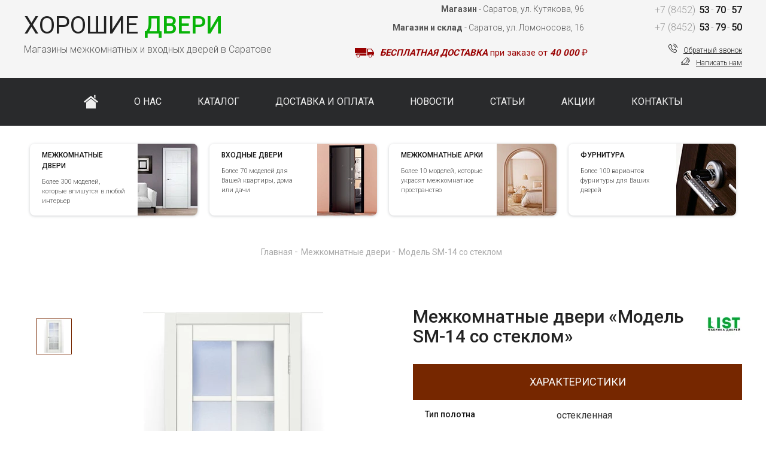

--- FILE ---
content_type: text/html; charset=utf-8
request_url: https://64doors.ru/doors/fabrika-dverei-list-model-sm-14-so-steklom/
body_size: 6999
content:

<!doctype html>
<html lang="ru-RU" prefix="og: http://ogp.me/ns#">
<head>

    <meta charset="utf-8">
    
    <title>Межкомнатные двери &laquo;Модель SM-14 со стеклом&raquo; (Фабрика Дверей  &quot; ЛИСТ &quot;), купить в Саратове</title>
    
    <meta property="og:locale" content="ru_RU">
    <meta property="og:title" content="Межкомнатные двери &laquo;Модель SM-14 со стеклом&raquo; (Фабрика Дверей  &quot; ЛИСТ &quot;), купить в Саратове" />
    <meta property="og:site_name" content="Хорошие Двери">
    <meta property="og:type" content="website" />
    <meta property="og:url" content="https://64doors.ru" />
    <meta property="og:image" content="http://64doors.ru/img/64doors-og.jpg" />
    <meta property="og:description" content="Купить межкомнатные двери &laquo;Модель SM-14 со стеклом&raquo; компании &laquo;Фабрика Дверей  &quot; ЛИСТ &quot;&raquo; в Саратове. Описание, фото, цены, характеристики."/>

    <meta name="description" content="Купить межкомнатные двери &laquo;Модель SM-14 со стеклом&raquo; компании &laquo;Фабрика Дверей  &quot; ЛИСТ &quot;&raquo; в Саратове. Описание, фото, цены, характеристики." />
    <meta name="keywords" content="" />
    <meta name="robots" content="all" />
    <meta name="revisit-after" content="1 days" />
    <link rel="apple-touch-icon" sizes="57x57" href="/apple-icon-57x57.png">
    <link rel="apple-touch-icon" sizes="60x60" href="/apple-icon-60x60.png">
    <link rel="apple-touch-icon" sizes="72x72" href="/apple-icon-72x72.png">
    <link rel="apple-touch-icon" sizes="76x76" href="/apple-icon-76x76.png">
    <link rel="apple-touch-icon" sizes="114x114" href="/apple-icon-114x114.png">
    <link rel="apple-touch-icon" sizes="120x120" href="/apple-icon-120x120.png">
    <link rel="apple-touch-icon" sizes="144x144" href="/apple-icon-144x144.png">
    <link rel="apple-touch-icon" sizes="152x152" href="/apple-icon-152x152.png">
    <link rel="apple-touch-icon" sizes="180x180" href="/apple-icon-180x180.png">
    <link rel="icon" type="image/png" sizes="192x192"  href="/android-icon-192x192.png">
    <link rel="icon" type="image/png" sizes="32x32" href="/favicon-32x32.png">
    <link rel="icon" type="image/png" sizes="96x96" href="/favicon-96x96.png">
    <link rel="icon" type="image/png" sizes="16x16" href="/favicon-16x16.png">
    <link rel="manifest" href="/manifest.json">
    <meta name="msapplication-TileColor" content="#ffffff">
    <meta name="msapplication-TileImage" content="/ms-icon-144x144.png">
    <meta name="theme-color" content="#ffffff">

    <meta name="viewport" content="width=device-width, initial-scale=1, minimum-scale=1">
    
    <meta name="yandex-verification" content="17cb0af483116e70" />
    
    <link rel="canonical" href="//64doors.ru/doors/fabrika-dverei-list-model-sm-14-so-steklom/" />
    <link rel="stylesheet" type="text/css" href="/css/framework.css" />
    <link rel="stylesheet" type="text/css" href="/css/main.css?v=5" />
</head>
<body id="top">
    <header>
        <div class="content">
            <div class="container">
                <div class="header__logo">
                    <a class="header__logo__link" href="/" title="Хорошие двери - магазины межкомнатных и входных дверей"><span>Хорошие</span> Двери</a>
                    <p>Магазины межкомнатных и входных дверей в Саратове</p>
                </div>
                <div class="header__phone">
                    <div class="header__phone__block">
                        <p><a href="tel:+78452537057" title="Позвонить в магазин на Кутякова 96"><span>+7 (8452)</span> 53<span>-</span>70<span>-</span>57</a></p>
                        <p><a href="tel:+78452537950" title="Позвонить на склад межкомнатных дверей"><span>+7 (8452)</span> 53<span>-</span>79<span>-</span>50</a></p>
                    </div>
                    <div class="container">
                        <div class="container header__phone__feedback">
                            <div class="bright">
                                <a data-fancybox data-type="ajax" title="Заказать обратный звонок" href="/callback/">Обратный звонок</a>
                            </div>
                            <img class="bright hmar10" src="/icon/doors-phone.svg" width="15" height="15" alt="Обратный звонок" />
                        </div>
                        <div class="container header__phone__feedback">
                            <div class="bright">
                                <a href="/contact/#request" title="Написать нам">Написать нам</a>
                            </div>
                            <img class="bright hmar10" src="/icon/doors-mail.svg" width="15" height="15" alt="Написать нам" />
                        </div>
                    </div>
                </div>
                <div class="header__worktime">
                    <div class="container">
                        <div class="header__address__block">
                            <b>Магазин</b> - Саратов, ул. Кутякова, 96
                            <div class="hide tcenter">
                                <p><a data-fancybox data-type="ajax" title="Магазин «Хорошие двери» на карте" href="/shop/1/">Показать на карте</a></p>
                                <div class="container vpad10">
                                <p><b>Режим работы</b></p>
                                <p><b>Пн-Пт</b>: 10:00-19:00</p>
                                <p><b>Сб</b>: 10:00-18:00</p>
                                <p><b>Вс</b>: 11:00-16:00</p>
                                </div>
                                <div class='container open_hour_status close'>Сейчас Закрыто</div>
                            </div>
                        </div>
                    </div>
                    <div class="container">
                        <div class="header__address__block">
                            <b>Магазин и склад</b> - Саратов, ул. Ломоносова, 16
                            <div class="hide tcenter">
                                <p><a data-fancybox data-type="ajax" title="Магазин и склад на карте" href="/shop/2/">Показать на карте</a></p>
                                <div class="container vpad10">
                                <p><b>Режим работы</b></p>
                                <p><b>Пн-Пт</b>: 9:00-18:00</p>
                                <p><b>Сб</b>: 10:00-18:00</p>
                                <p><b>Вс</b>: 10:00-16:00</p>
                                </div>
                                <div class='container open_hour_status close'>Сейчас Закрыто</div>
                            </div>
                        </div>
                    </div>
                    <div class="container freeship">
                        <img class="bleft" src="/icon/doors-delivery.svg" width="32" height="32" alt="Бесплатная доставка дверей" />
                        <div class="bleft hmar10">
                            <strong>Бесплатная доставка</strong> при заказе от <strong>40 000</strong> ₽
                        </div>
                    </div>
                </div>
            </div>
        </div>
        <div class="container header__nav">
            <div class="content container flex-container centered">
                <a href="/" title="Главная">
                    <img src="/icon/home.svg" alt="Домой"/>
                </a>
                <a href="/about/" title="О компании">О нас</a>
                <a href="/catalog/" title="Наш каталог">Каталог</a>
                <a href="/payment/" title="Доставка и оплата">Доставка и оплата</a>
                <a href="/blog/" title="Наши новости">Новости</a>
                <a href="/article/" title="Наши статьи">Статьи</a>
                <a href="/stock/" title="Наши акции">Акции</a>
                <a href="/contact/" title="Наши контакты">Контакты</a>
            </div>
        </div>
    </header>
    <main>
        <div class="container">
            <div class="content">
                <div class="container vpad20 flex-container centered">
    <div class="cat__button__block">
        <a class="container" href="/doors/" title="Каталог межкомнатных дверей">
            <div class="text">
                <p class="name">Межкомнатные двери</p>
                <p class="about">Более 300 моделей, которые впишутся в любой интерьер</p>
            </div>
            <div class="image">
                <picture>
                    <source srcset="/img/btn-doors.webp" type="image/webp">
                    <source srcset="/img/btn-doors.jpg" type="image/jpg">
                    <img src="/img/btn-doors.jpg" width="100" height="120" alt="Межкомнатные двери" loading="lazy">
                </picture>
            </div>
        </a>
    </div>
    <div class="cat__button__block">
        <a class="container" href="/outdoor/" title="Каталог входных дверей">
            <div class="text">
                <p class="name">Входные двери</p>
                <p class="about">Более 70 моделей для Вашей квартиры, дома или дачи</p>
            </div>
            <div class="image">
                <picture>
                    <source srcset="/img/btn-outdoors.webp" type="image/webp">
                    <source srcset="/img/btn-outdoors.jpg" type="image/jpg">
                    <img src="/img/btn-outdoors.jpg" width="100" height="120" alt="Входные двери" loading="lazy">
                </picture>
            </div>
        </a>
    </div>
    <div class="cat__button__block">
        <a class="container" href="/arks/" title="Каталог межкомнатных арок">
            <div class="text">
                <p class="name">Межкомнатные арки</p>
                <p class="about">Более 10 моделей, которые украсят межкомнатное пространство</p>
            </div>
            <div class="image">
                <picture>
                    <source srcset="/img/btn-arks.webp" type="image/webp">
                    <source srcset="/img/btn-arks.jpg" type="image/jpg">
                    <img src="/img/btn-arks.jpg" width="100" height="120" alt="Межкомнатные арки" loading="lazy">
                </picture>
            </div>
        </a>
    </div>
    <div class="cat__button__block">
        <a class="container" href="/accessories/" title="Каталог фурнитуры для межкомнатных дверей">
            <div class="text">
                <p class="name">Фурнитура</p>
                <p class="about">Более 100 вариантов фурнитуры для Ваших дверей</p>
            </div>
            <div class="image">
                <picture>
                    <source srcset="/img/btn-furnitures.webp" type="image/webp">
                    <source srcset="/img/btn-furnitures.jpg" type="image/jpg">
                    <img src="/img/btn-furnitures.jpg" width="100" height="120" alt="Фурнитура для межкомнатных дверей" loading="lazy">
                </picture>
            </div>
        </a>
    </div>
</div>

            </div>
        </div>
    
<div class="container crumbs">
    <ol class="container flex-container centered" itemscope itemtype="http://schema.org/BreadcrumbList">
        <li itemprop="itemListElement" itemscope itemtype="http://schema.org/ListItem">
            <a href="/" title="Купить межкомнатные и входные двери в Саратове" itemprop="item">
                <span itemprop="name">Главная</span>
            </a> - 
            <meta itemprop="position" content="1" />
        </li>
        
        <li itemprop="itemListElement" itemscope itemtype="http://schema.org/ListItem">
            <a href="/doors/" title="Каталог межкомнатных дверей в Саратове" itemprop="item">
                <span itemprop="name">Межкомнатные двери</span>
            </a> -
            <meta itemprop="position" content="2" />
        </li>
        
        <li itemprop="itemListElement" itemscope itemtype="http://schema.org/ListItem">
            <a href="/doors/fabrika-dverei-list-model-sm-14-so-steklom/" title="Купить межкомнатные двери &laquo;Модель SM-14 со стеклом&raquo; фабрики &laquo;Фабрика Дверей  " ЛИСТ "&raquo; в Саратове" itemprop="item">
                <span itemprop="name">Модель SM-14 со стеклом</span>
            </a>
            <meta itemprop="position" content="3" />
        </li>
        
    </ol>
</div>
<div class="container vpad50">
    <div class="content">
        <div class="item__block">
            <div class="container">
                <div class="image container">
                    <div class="container vpad20">
                        <div class="item__image__set">
                            <div class="mini active" data="https://64doors.ru/cache/59/f0/59f024796783918bbae0f4600227b508.jpg" data-webp="https://64doors.ru/cache/cd/7a/cd7a544bf0b57eb212c36261558285ca.webp" title="Увеличить картинку">
                                <picture>
                                    <source srcset="https://64doors.ru/cache/50/97/50977e908b9151f4eb56bcb76f63c25e.webp" type="image/webp">
                                    <source srcset="https://64doors.ru/cache/1b/a2/1ba2e95db19281b9d46be06f9409863e.jpg" type="image/jpg">
                                    <img src="https://64doors.ru/cache/1b/a2/1ba2e95db19281b9d46be06f9409863e.jpg" width="60" height="60" alt="Межкомнатные двери &laquo;Модель SM-14 со стеклом&raquo;" loading="lazy">
                                </picture>
                            </div>
                            
                        </div>
                        <div class="item__main__image">
                            <picture>
                                <source id="webp" srcset="https://64doors.ru/cache/cd/7a/cd7a544bf0b57eb212c36261558285ca.webp" type="image/webp">
                                <source id="jpg" srcset="https://64doors.ru/cache/59/f0/59f024796783918bbae0f4600227b508.jpg" type="image/jpg">
                                <img src="https://64doors.ru/cache/59/f0/59f024796783918bbae0f4600227b508.jpg" width="500" height="500" alt="Межкомнатные двери &laquo;Модель SM-14 со стеклом&raquo;" loading="lazy">
                            </picture>
                        </div>
                    </div>
                    
                </div>
                <div class="about">
                    
                    <div class="container vpad10">
                        <div class="brand">
                            <a href="/brand/fabrika-dverei-list/" title="Купить продукцию компании &laquo;Фабрика Дверей  &quot; ЛИСТ &quot;&raquo; в Саратове">
                                <picture>
                                    <source id="webp" srcset="https://64doors.ru/cache/88/27/8827703afc7a6e160028f1577da17347.webp" type="image/webp">
                                    <source id="jpg" srcset="https://64doors.ru/cache/87/a4/87a4fcb9549ca888dca665d8f7a65b7f.jpg" type="image/jpg">
                                    <img src="https://64doors.ru/cache/87/a4/87a4fcb9549ca888dca665d8f7a65b7f.jpg" width="60" height="60" alt="Фабрика &laquo;Фабрика Дверей  &quot; ЛИСТ &quot;&raquo;" loading="lazy">
                                </picture>
                            </a>
                        </div>
                        <div class="col-auto">
                            <h1>Межкомнатные двери &laquo;Модель SM-14 со стеклом&raquo;</h1>
                        </div>
                    </div>
                    <div class="specs">
                        <div class="title">Характеристики</div>
                        
<div class="spec">
    <div class="name">Тип полотна</div>
    <div class="value">
    
        остекленная
    
    </div>
</div>


<div class="spec">
    <div class="name">Цвет</div>
    <div class="value">
    
        белый
    
    </div>
</div>


<div class="spec">
    <div class="name">Толщина полотна</div>
    <div class="value">
    
        38 мм
    
    </div>
</div>



<div class="spec">
    <div class="name">Массив</div>
    <div class="value">
    
        сосна
    
    </div>
</div>


<div class="spec">
    <div class="name">Заполнение</div>
    <div class="value">
    
        мдф
    
    </div>
</div>


<div class="spec">
    <div class="name">Материал</div>
    <div class="value">
    
        стекло
    
    </div>
</div>


<div class="spec">
    <div class="name">Покрытие</div>
    <div class="value">
    
        эко-шпон, 
    
        пвх-пленка, 
    
        эмаль
    
    </div>
</div>


<div class="spec">
    <div class="name">Погонаж</div>
    <div class="value">
    
        телескопический, 
    
        классический
    
    </div>
</div>


<div class="spec">
    <div class="name">Конструкция</div>
    <div class="value">
    
        царговая, 
    
        филенчатая
    
    </div>
</div>




<div class="spec">
    <div class="name">Гарантия</div>
    <div class="value">
        2 года
    </div>
</div>


<div class="spec">
    <div class="name">Производство</div>
    <div class="value">
        От 7 рабочих дней
    </div>
</div>


                        
                    </div>
                    <div class="container vpad20">
                        <div class="container work-container">
    <div class="work-btn">
        <a data-fancybox="zamer" data-src="#zamer" href="javascript:;" title="Услуга замера">
            <img src="/icon/zamer.svg" alt="Замер">
            <p>Замер</p>
        </a>
    </div>
    <div class="work-btn">
        <a data-fancybox="delivery" data-src="#delivery" href="javascript:;" title="Услуга доставки">
            <img src="/icon/delivery.svg" alt="Доставка">
            <p>Доставка</p>
        </a>
    </div>
    <div class="work-btn">
        <a data-fancybox="wallet" data-src="#wallet" href="javascript:;" title="Оплата">
            <img src="/icon/wallet.svg" alt="Оплата заказа">
            <p>Оплата</p>
        </a>
    </div>
    <div class="work-btn">
        <a data-fancybox="door" data-src="#door" href="javascript:;" title="Установка">
            <img src="/icon/door.svg" alt="Установка дверей">
            <p>Установка</p>
        </a>
    </div>
    <div class="work-btn">
        <a data-fancybox="guarantee" data-src="#guarantee" href="javascript:;" title="Гарантии">
            <img src="/icon/guarantee.svg" alt="Наши гарантии">
            <p>Гарантии</p>
        </a>
    </div>
</div>
<div id="zamer" class="work-block">
    <h3>Замер</h3>
    <p>Услуга замера бесплатна при заказе дверей в наших магазинах.</p> 
    <p>Стоимость замера двери 500р по Саратову.</p>
    <p>Стоимость по Энгельсу и Саратовской области оговаривается отдельно.</p>
</div>
<div id="delivery" class="work-block">
    <h3>Доставка</h3>
    <p>Доставка по согласованию дня и времени после 100% оплаты заказа.</p> 
    <p>Стоимость доставки по Саратову — 600 рублей.</p> 
    <p>Доставка выполняется до двери подъезда. Подъем оплачивается отдельно.</p>
</div>
<div id="wallet" class="work-block">
    <h3>Оплата</h3>
    <p>Оплатить заказ можно следующими способами:</p>

    <p>1. Картой или наличными в магазине<br>
    2. Безналичным расчётом для ЮЛ<br>
    3. В кредит (оформление в магазине)<br>
    4. В рассрочку (оформление в магазине)<br>
    5. Наличными курьеру при получении (при доплате заказа)</p>

</div>
<div id="door" class="work-block">
    <h3>Установка</h3>
    <p>Стоимость услуги установки дверей согласно прайсу наших партнеров:<br>
    От 2200 рублей до 2700 рублей (установка с добором)</p>

</div>
<div id="guarantee" class="work-block">
    <h3>Гарантии</h3>
    <p>Предоставляем гарантию на межкомнатные двери сроком от 1 до 3 лет (зависит от производителя), которая распространяется на заводские дефекты продукции.</p>
    <p>Гарантия на монтаж от наших партнеров АмаякГрупп — 5 лет.</p>
    <p>Гарантия на фурнитуру согласно гарантии производителя.</p>

</div>
                    </div>
                    
                    <div class="price">
                        <span>Цена от</span> 12 470 &#8381; <span>/ комплект</span>
                        <p>цены, размещенные на сайте, не являются публичной офертой</p>
                    </div>
                    
                </div>
            </div>
            <div id="want" class="container vpad20">
                <div class="container item-form">
    <div class="container vpad20">
        <h2>Хотите заказать межкомнатные двери?</h2>
        <p class="about-form">Хотите такую себе домой? А может у Вас возникли вопросы? Напишите нам.</p>
    </div>
    <form class="ajax__form contact_form" id="request" method="POST" action="">
        <input type='hidden' name='csrfmiddlewaretoken' value='wthq1uokhptY6B0cjAEd8JzfrSYjvoyE1mYlNtTfGKEakWQduqpgKKEBIj0INkri' />
        <input type="hidden" name="item" value="570">
        <div class="container">
            <div class="col-13">
                <div class="container vpad10">
                    <input id="id_name" name="name" required="" placeholder="Как Вас зовут?" type="text">
                </div>
                <div class="container vpad10">
                    <input class="phone-callback" id="id_phone" name="phone" placeholder="Ваш номер телефона" type="text" required="">
                </div>
                <div class="container vpad10">
                    <button>Отправить</button>
                </div>
            </div>
            <div class="col-auto hpad50">
                <div class="container vpad10">
                    <textarea id="id_about" name="about" placeholder="Уточнение или вопрос" required=""></textarea>
                </div>
            </div>
        </div>
        <div class="container">
            <p>Нажимая кнопку <b>отправить</b> Вы соглашаетесь с <a href="/policy.pdf" target="_blank" title="Политика конфиденциальности">политикой конфиденциальности</a></p>
        </div>
    </form>
</div>
            </div>
        </div>
        <div class="container vpad40">
            <h3>Еще межкомнатные двери компании <a href="/brand/fabrika-dverei-list/" title="Купить межкомнатные двери компании &laquo;Фабрика Дверей  &quot; ЛИСТ &quot;&raquo; в Саратове">Фабрика Дверей  &quot; ЛИСТ &quot;</a></h3>
<div class="container flex-container product__block centered vpad30">
    
    
<div class="row4 pad10">
    <div class="container product__item">
        <a class="image_link" href="/doors/fabrika-dverei-list-sky-pariashchaia-filionka/" title="Купить межкомнатные двери &laquo;SKY - парящая филёнка&raquo; фабрики &laquo;Фабрика Дверей  &quot; ЛИСТ &quot;&raquo; в Саратове">
            <div class="image">
                <picture>
                    <source srcset="https://64doors.ru/cache/06/e9/06e9903db9112dfad060c8d5cb82de6c.webp" type="image/webp">
                    <source srcset="https://64doors.ru/cache/a9/c0/a9c0fa142e62e7ee29b208a86efc0213.jpg" type="image/jpg">
                    <img src="https://64doors.ru/cache/a9/c0/a9c0fa142e62e7ee29b208a86efc0213.jpg" width="300" height="300" alt="Межкомнатные двери &laquo;SKY - парящая филёнка&raquo; в Саратове" loading="lazy">
                </picture>
            </div>
            <div class="name">
                SKY - парящая филёнка
            </div>
        </a>
        <div class="brand vpad10 tcenter">
            <a href="/brand/fabrika-dverei-list/" title="Купить межкомнатные двери фабрики &laquo;Фабрика Дверей  &quot; ЛИСТ &quot;&raquo; в Саратове">Фабрика Дверей  &quot; ЛИСТ &quot;</a>
        </div>
        
        
    </div>
</div>
    
    
<div class="row4 pad10">
    <div class="container product__item">
        <a class="image_link" href="/doors/fabrika-dverei-list-neoklassika-model-next/" title="Купить межкомнатные двери &laquo;Неоклассика  -модель NEXT&raquo; фабрики &laquo;Фабрика Дверей  &quot; ЛИСТ &quot;&raquo; в Саратове">
            <div class="image">
                <picture>
                    <source srcset="https://64doors.ru/cache/22/54/2254bb3cd3554b3d47fe0878c57ff719.webp" type="image/webp">
                    <source srcset="https://64doors.ru/cache/bd/f8/bdf82e0a871a7dda428e6f57aa79d758.jpg" type="image/jpg">
                    <img src="https://64doors.ru/cache/bd/f8/bdf82e0a871a7dda428e6f57aa79d758.jpg" width="300" height="300" alt="Межкомнатные двери &laquo;Неоклассика  -модель NEXT&raquo; в Саратове" loading="lazy">
                </picture>
            </div>
            <div class="name">
                Неоклассика  -модель NEXT
            </div>
        </a>
        <div class="brand vpad10 tcenter">
            <a href="/brand/fabrika-dverei-list/" title="Купить межкомнатные двери фабрики &laquo;Фабрика Дверей  &quot; ЛИСТ &quot;&raquo; в Саратове">Фабрика Дверей  &quot; ЛИСТ &quot;</a>
        </div>
        
        
    </div>
</div>
    
</div>
        </div>
    </div>
</div>

    </main>
    <footer>
        <div class="container upper-footer">
            <div class="content">
                <div class="container">
                    <div class="col-13 footer-about">
                        <p class="title">Компания &laquo;Хорошие <span>двери</span>&raquo;</p>
                        <p class="title-about">Магазины входных и межкомнатных дверей в Саратове</p>
                        <p class="about">
                            Мы работаем с 2005 года и за это время накопили достаточно опыта. Наши сотрудники помогут подобрать межкомнатные двери под любой стиль, из любого материала, под любые задачи. Кроме того, несколько лет назад мы вышли на рынок входных дверей, поэтому мы поможем подобрать дверь в квартиру, частный дом или дачу. Работаем только с проверенными производителями.
                        </p>
                        <p class="about">
                            Информация, представленная на сайте, не является публичной офертой.
                        </p>
                    </div>
                    <div class="col-13 hpad50 footer-links">
                        <ul>
                            <li>
                                <a href="/doors/" title="Купить межкомнатные двери в Саратове">Межкомнатные двери</a>
                            </li>
                            <li>
                                <a href="/outdoor/" title="Купить входные двери в Саратове">Входные двери</a>
                            </li>
                            <li>
                                <a href="/arks/" title="Купить межкомнатные арки в Саратове">Межкомнатные арки</a>
                            </li>
                            <li>
                                <a href="/accessories/" title="Купить фурнитуру для дверей в Саратове">Фурнитура</a>
                            </li>
                            <li>
                                <a href="/catalog/style/" title="Выбрать межкомнатную дверь по стилю">Стили дверей</a>
                            </li>
                            <li>
                                <a href="/catalog/solution/" title="Выбрать межкомнатную дверь по назначению">Двери по назначению</a>
                            </li>
                            <li>
                                <a href="/catalog/practice/" title="Выбрать межкомнатную дверь по типу и решению">Двери по типу и решению</a>
                            </li>
                        </ul>
                    </div>
                    <div class="col-13 footer-contact">
                        <p>
                            <a class="phone" href="tel:+78452537057" title="Позвонить в магазин на Кутякова 96">+7 (8452) 53-70-57</a><br>
                            <a class="address" data-fancybox data-type="ajax" title="Магазин «Хорошие двери»" href="/shop/1/">Саратов, ул. Кутякова, 96</a> (магазин)
                        </p>
                        <p>
                            <a class="phone" href="tel:+78452537950" title="Позвонить на склад межкомнатных дверей">+7 (8452) 53-79-50</a><br>
                            <a class="address" data-fancybox data-type="ajax" title="Магазин и склад «Хорошие двери»" href="/shop/2/">Саратов, ул. Ломоносова, 16</a> (магазин + склад)
                        </p>
                    </div>
                </div>
            </div>
        </div>
        <div class="container lower-footer">
            <div class="content">
                <div class="container">
                    <div class="bleft">
                        &copy; 2005-2026 Хорошие Двери - магазины межкомнатных и входных дверей в Саратове
                    </div>
                    <div class="bright">
                        <a href="/policy.pdf" target="_blank" title="Политика конфиденциальности">политика конфиденциальности</a>
                    </div>
                </div>
            </div>
        </div>
    </footer>
    <!-- Yandex.Metrika counter -->
    <script type="text/javascript" >
        (function (d, w, c) {
            (w[c] = w[c] || []).push(function() {
                try {
                    w.yaCounter25599476 = new Ya.Metrika({
                        id:25599476,
                        clickmap:true,
                        trackLinks:true,
                        accurateTrackBounce:true,
                        webvisor:true
                    });
                } catch(e) { }
            });

            var n = d.getElementsByTagName("script")[0],
                s = d.createElement("script"),
                f = function () { n.parentNode.insertBefore(s, n); };
            s.type = "text/javascript";
            s.async = true;
            s.src = "https://mc.yandex.ru/metrika/watch.js";

            if (w.opera == "[object Opera]") {
                d.addEventListener("DOMContentLoaded", f, false);
            } else { f(); }
        })(document, window, "yandex_metrika_callbacks");
    </script>
    <noscript><div><img src="https://mc.yandex.ru/watch/25599476" style="position:absolute; left:-9999px;" alt="" /></div></noscript>
    <!-- /Yandex.Metrika counter -->
    <!-- Global site tag (gtag.js) - Google Analytics -->
    <script async src="https://www.googletagmanager.com/gtag/js?id=UA-46356988-1"></script>
    <script>
      window.dataLayer = window.dataLayer || [];
      function gtag(){dataLayer.push(arguments);}
      gtag('js', new Date());

      gtag('config', 'UA-46356988-1');
    </script>
    <script defer src="https://ajax.googleapis.com/ajax/libs/jquery/3.2.1/jquery.min.js"></script>
    <script defer src="https://cdnjs.cloudflare.com/ajax/libs/fancybox/3.1.20/jquery.fancybox.min.js"></script>
    <script defer src="/js/jquery.maskedinput.min.js"></script>
    <script defer src="/js/script.js"></script>
    <link rel="stylesheet" href="https://cdnjs.cloudflare.com/ajax/libs/fancybox/3.1.20/jquery.fancybox.min.css" />
    
    

    
    

</body>
</html>


--- FILE ---
content_type: text/css
request_url: https://64doors.ru/css/framework.css
body_size: 1564
content:
/* ------ futurepixels.pro css framework -------*/
* {outline:none;margin:0px;padding:0px}
*, *:before, *:after {-moz-box-sizing:border-box;box-sizing:border-box}
body {background-color:#fff;color:#222;font-family:"Open Sans",Helvetica,Arial,sans-serif;font-size:14px;line-height:1.4}
.left {float:left}
.right {float:right}
/* блоки */
div {display: block;position:relative}
nav, aside, header, footer, article, section, figure {display:block;padding:0;margin:0}
.container {clear:both}
.container:before, .container:after {content:" ";display:table}
.container:after {clear:both}
.col-1 {width:100%}
.col-12 {width:50%}
.col-13 {width:33%}
.col-14 {width:25%}
.col-23 {width:66%}
.col-34 {width:75%}
.col-15 {width:20%}
.col-25 {width:40%}
.col-35 {width:60%}
.col-45 {width:80%} 
.col-16 {width:16%}
.col-56 {width:83%}
.col-17{width:14%}
.col-18 {width:12.5%}
.col-110{width:10%}
.col-1, .col-12, .col-13, .col-23, .col-34, .col-14, .col-25, .col-35, .col-45, .col-15, .col-16, .col-56, .col-17, .col-18, .col-110 {float:left;position:relative;min-height:1px}
.col-auto {overflow:hidden}
.block {display:block}
.line {width:100%}
.inline {display:inline-block!important;vertical-align:top}
.bcenter {display:block;margin:0 auto!important;float:none!important}
.bright {display:block;float:right!important}
.bleft {display:block;float:left!important}
.brad {border-radius:5px}
.brad50 {border-radius:50%}
.hidden {display:none!important}
.flex-container{display:flex;flex-wrap:wrap}
.flex-container.centered{justify-content:center}
/* списки */
ol, ul, li {list-style: none outside none}
/* текст */ 
h1,h2, h3, h4, h5, h6 {font-family: inherit;font-weight:500;line-height:1.1;color:inherit}
h1, h2, h3 {margin:20px 0 10px}
h4, h5, h6 {margin:10px 0px}
h1 {font-size:36px}
h2 {font-size:30px}
h3 {font-size:24px}
h4 {font-size:18px}
h5 {font-size:14px}
h6 {font-size:12px}
a {color:#01bbee}
a:hover, a:focus, a:active {text-decoration:none;color:#0881A7}
p {line-height:1.5em;padding:0 0 10px}
.nodecor {text-decoration:none}
.italic {font-style:italic}
.right-align {text-align:right}
.tcenter {text-align:center}
.tright {text-align:right}
.tleft {text-align:left}
.upper {text-transform:uppercase!important}
.thin {font-weight:300!important}
.thiner {font-weight:200!important}
.ellipsis{overflow:hidden;text-overflow:ellipsis;white-space:nowrap}
/* формы */
label {font-size:14px;font-weight:500;line-height:16px;margin: 15px 0 5px;cursor: default;display:block}
select, textarea, input[type="text"], input[type="password"], input[type="datetime"], input[type="datetime-local"], input[type="date"], input[type="month"], input[type="time"], input[type="week"], input[type="number"], input[type="email"], input[type="url"], input[type="search"], input[type="tel"], input[type="color"], .uneditable-input {padding:10px 20px;font-size:16px;width:100%;background-color: #ffffff;border:1px solid #cccccc;box-shadow:0 1px 1px rgba(0, 0, 0, 0.075) inset;transition: border 0.3s linear 0s, box-shadow 0.2s linear 0s;color:#333;border-radius:10px;margin:0 0 20px}
textarea {height:100px}
input:focus:invalid,textarea:focus:invalid,select:focus:invalid{color:#b94a48;border-color:#ee5f5b}
input:focus:invalid:focus,textarea:focus:invalid:focus,select:focus:invalid:focus{border-color:#e9322d;-webkit-box-shadow:0 0 6px #f8b9b7;-moz-box-shadow:0 0 6px #f8b9b7;box-shadow:0 0 6px #f8b9b7}
.phoneform span {position:absolute;font-size:18px;font-weight:400;left:10px;top:10px}
.phoneform input {padding:8px 10px 8px 35px}
button {display:block}
/* padding */
.pad0 {padding:0}
.pad10{padding:10px}
.pad20{padding:20px}
.pad30{padding:30px}
.pad40{padding:40px}
.pad50{padding:50px}
/* vertical padding */
.vpad10{padding:10px 0}
.vpad20{padding:20px 0}
.vpad30{padding:30px 0}
.vpad40{padding:40px 0}
.vpad50{padding:50px 0}
/* horisontal padding */
.hpad10{padding:0 10px}
.hpad20{padding:0 20px}
.hpad30{padding:0 30px}
.hpad40{padding:0 40px}
.hpad50{padding:0 50px}
/* top indent padding */
.vpad010{padding:0 0 10px}
.vpad020{padding:0 0 20px}
.vpad1020{padding:10px 0 20px}
/* bottom indent padding */
.vpad100{padding:10px 0 0}
.vpad200{padding:20px 0 0}
.vpad2010{padding:20px 0 10px}
/* sides indent padding */
.lpad10 {padding-left:10px}
.lpad20 {padding-left:20px}
.rpad10 {padding-right:10px}
.rpad20 {padding-right:20px}
/* margin */
.mar0 {margin:0}
.mar10{margin:10px}
.mar20{margin:20px}
.mar30{margin:30px}
.mar40{margin:40px}
.mar50{margin:50px}
/* vertical margin */
.vmar10{margin:10px 0}
.vmar20{margin:20px 0}
.vmar30{margin:30px 0}
.vmar40{margin:40px 0}
.vmar50{margin:50px 0}
/* horisontal margin */
.hmar10{margin:0 10px}
.hmar20{margin:0 20px}
.hmar30{margin:0 30px}
.hmar40{margin:0 40px}
.hmar50{margin:0 50px}

--- FILE ---
content_type: text/css
request_url: https://64doors.ru/css/main.css?v=5
body_size: 3770
content:
@import url(https://fonts.googleapis.com/css?family=Roboto:400,300,500,700,900&display=swap);
body {background:#fff;font-family:'Roboto',sans-serif;color:#333;font-size:16px;width:100%;min-width:1240px;overflow-x:hidden}
header {background:#f5f5f5;width:100%}
footer {}
a {color:#0070c9;text-decoration:none}
a:hover {color:#0070c9;text-decoration:underline}
img {display:block;width:100%;height:auto}

/* crumbs */
.crumbs {padding:20px 0;color:#ccc}
.crumbs a {color:#aaa;font-size:14px;text-decoration:none}
.crumbs a:hover {color:#999}
.crumbs li {float:left;padding-right:5px}

#map {width:100%;height:400px}

.map__block {background:#f5f5f5;box-shadow: inset 0px 0px 40px 0px rgba(0,0,0,0.05);padding:50px 0}
.about__text{font-size:20px;font-style:italic;color:#777}

.grey__line {background:#f5f5f5}

.f36 {font-size:42px}
.counter-items {padding:24px 0 0 30px;line-height:36px;font-size:24px;color:#999;font-weight:500}
.content {width:1240px;padding:0 20px;margin:0 auto}
.header__logo {float:left;padding:15px 0 0}
.header__logo a {font-size:40px;text-transform:uppercase;color:#08b308;font-weight:500;text-decoration:none}
.header__logo a span {color:#222;font-weight:400}
.header__logo p {font-size:16px;font-weight:300;color:#555}
.freeship {color:#990000;font-size:15px;line-height:32px;padding:10px 0}
.about-text {padding:30px 50px 10px;font-size:18px;color:#555;line-height:1.7;font-weight:300}
.freeship strong {font-style:italic;text-transform:uppercase}
.freeship img {display:block;height:32px;width:32px}
.header__phone {float:right;text-align:right;font-size:14px;padding:5px 0 15px}
.header__phone__block {font-size:16px;color:#111;font-weight:500;padding:0 0 10px}
.header__phone__block a {color:#111;transition: all 0.3s linear 0s}
.header__phone__block a span {color:#999;padding:0 2px}
.header__phone__block a:hover {text-decoration:none;color:#08b308}
.header__phone__block span{color:#999;font-weight:300}
.header__phone__block p {padding:0 0 5px}
.header__phone__feedback {height:20px;line-height:20px;font-weight:300}
.header__phone__feedback a {color:#222;text-decoration:underline;line-height:20px;font-size:12px}
.header__phone__feedback a:hover {color:#111;text-decoration:none}
.header__phone__feedback img {display:block;height:15px;width:15px}
.header__worktime {float:right;padding:0 100px 0 0;text-align:right}
.header__worktime .title {font-weight:500;font-size:14px;padding:15px 20px 5px 0}
.header__worktime p {color:#222;padding:0}
.header__address__block {float:right;padding:5px 15px;border-radius:5px;border:1px solid #f5f5f5;color:#555;font-weight:300;font-size:14px}
.header__address__block .hide {display:none;border-radius:0 0 5px 5px;position:absolute;background:#fff;padding:2px 20px;z-index:101;transition: all 0.3s linear 0s;right:-1px;top:29px;border-bottom:1px solid #f5f5f5;border-left:1px solid #f5f5f5;border-right:1px solid #f5f5f5;font-size:14px}
.header__address__block .hide p {color:#777}
.header__address__block:hover {background:#fff;border:1px solid #eee}
.header__address__block:hover .hide {display:block;border-bottom:1px solid #eee;border-left:1px solid #eee;border-right:1px solid #eee}
.open_hour_status {text-align:center;text-transform:uppercase;font-size:12px;padding:0 0 10px;font-weight:600}
.open_hour_status.open {color:#2c7600}
.open_hour_status.close {color:#762700}

.header__nav {background:#292a2c}
.header__nav a {display:block;float:left;padding:0 30px;height:80px;line-height:80px;font-size:16px;text-transform:uppercase;color:#eee;text-decoration:none;font-weight:400}
.header__nav a img {width:24px;height:24px;margin-top:28px}
.header__nav a:hover {background:#08b308}

.catalog__button__block a {opacity:0.8;display:block;overflow:hidden}
.catalog__button__block a:hover {opacity:1}
/* cat block */
.cat__button__block {display:flex;width:300px;padding:10px}
.cat__button__block a {display:block;width:100%;height:120px;overflow:hidden;border-radius:8px;box-shadow:0 1px 4px rgba(57,65,75,.25);transition:box-shadow .3s}
.cat__button__block a:hover {box-shadow:0 0 25px rgba(0,0,0,.3)}
.cat__button__block .text {float:left;width:180px;padding:10px 20px}
.cat__button__block .text .name {color:#111;font-size:12px;font-weight:500;text-transform:uppercase}
.cat__button__block .text .about {color:#555;font-size:11px;font-weight:300}
.cat__button__block .image {float:right;width:100px}

.index__about {color:#666;font-size:16px}
.index__about a {color:#111;font-weight:500}
.index__about a:hover {color:#444;text-decoration:underline}

.product__block .product__item {width:100%}
.product__item {float:left;padding:20px 0}
.product__item,.blog__item a{display:block;border-radius:8px;background:#fff;float:left;width:100%;position:relative;color:#333;font-weight:400;box-shadow:0 1px 4px rgba(57,65,75,.25);z-index:1;overflow:hidden;transition: all 0.3s linear 0s}
.product__item:hover,.blog__item a:hover {text-decoration:none;box-shadow:0 0 40px rgba(51, 51, 51, 0.2);z-index:2}
.product__item a:hover {text-decoration:none}
.product__item .image {display:block;width:100%}
.product__item .name {display:block;width:100%;color:#222;line-height:1.4;text-transform:uppercase;text-align:center;padding:20px;font-weight:500}
.product__item .name:hover {text-decoration:none}
.product__item .brand {font-size:12px;padding:0 10px}
.product__item .brand a {color:#999}
.product__item .brand a:hover {color:#666}
.product__item:hover .name {color:#762700}
.product__item .is_best, .product__item .on_stand {position:absolute;left:0;padding:3px 10px;font-size:12px;color:#fff}
.product__item .is_best {top:40px;background:#b64141}
.product__item .on_stand {top:70px;background:#80b641}
.blog__item {float:left;padding:1px;width:100%;display:flex}
.blog__item a{padding:30px 50px;text-align:center}
.blog__item a:hover {background:#f5f5f5}
.blog__item .name {font-size:18px;color:#762700;padding-bottom:20px}
.blog__item .date {font-size:12px;text-transform:uppercase;text-decoration:none;color:#777}
.product__category {display:block;background:#fff;border-radius:16px;padding:20px;box-shadow:0 10px 30px 0 rgb(0 0 0/4%);transition:all .1s ease}
.product__category:hover {color:#762700;box-shadow:0 10px 30px 0 rgb(0 0 0/8%);text-decoration:none!important}
.product__category .image {display:block;width:100%}
.product__category .name {padding-top:20px;font-size:14px;color:#222}
.product__category .counter {padding-top:10px;font-size:12px;color:#ccc}

.best__item__block {background:#f5f5f5;box-shadow: inset 0px 0px 25px 0px rgba(0,0,0,0.1)}
.new__item__block {background:#f0faec;box-shadow: inset 0px 0px 25px 0px rgba(0,0,0,0.1)}
.index__about__block{background:#fdfdfd;box-shadow:inset 0px 0px 25px 0px rgba(0,0,0,0.1)}
.index__about__counter{background:#f9f9f9;box-shadow:inset 0px 0px 25px 0px rgba(0,0,0,0.05);padding:50px 0}
.index__about__counter h3 {font-size:28px}
.index__about__block li {list-style:circle inside;margin-bottom:5px}

.swiper__container {padding:70px 0 40px;background-color:#eee;background-image:url(../img/slider-bg.jpg);background-position:center center;background-size:cover}
.swiper-container {margin:0 auto;width:920px;height:500px;padding:10px!important}
.swiper__bg, .swiper__shadow, .shadow__block, .swiper__text__block {position:absolute;top:0;left:0;width:100%;height:100%}
.swiper-slide {width:100%;height:450px!important;background:#f3f3f3;overflow:hidden;box-shadow: 0 0 10px rgba(0,0,0,.4)} /* ;border:10px solid rgba(255,255,255,.8);border-radius:10px */
.swiper-pagination-bullet {width:12px!important;height:12px!important}
.swiper-pagination {bottom:0px!important}
.swiper-pagination-bullet-active {background:#762700!important}

.index__info__block {background:#f9f9f9;box-shadow:inset 0px 0px 25px 0px rgba(0,0,0,0.05);padding:50px 0}
.index__info__block h1 {font-size:30px;line-height:1.6}
.index__info__block .about {padding-top:30px;font-size:18px;color:#666;line-height:1.7;font-weight:300}

/* ItemBlock */
.item__block {width:100%}
.item__block h1 {font-size:30px;color:#222;padding:0;margin:0}
.item__block .image {width:600px;float:left}
.item__block .about {width:550px;float:right}
.item__main__image {width:500px;float:left}
.item__image__set {float:left;width:100px;padding-left:20px}
.item__image__set .mini {width:60px;height:60px;cursor:zoom-in;border:1px solid #ccc;margin-top:10px;padding:1px}
.item__image__set .mini.active {border:1px solid #762700}
.item__block .brand {pmargin-right:20px;width:60px;height:60px;font-size:18px;color:#777;float:right;border-radius:50%;overflow:hidden}
.item__block .specs {width:100%;padding:20px 0 40px}
.item__block .specs .title {width:100%;height:60px;line-height:60px;font-size:18px;color:#f9f9f9;background:#762700;text-transform:uppercase;text-align:center}
.item__block .spec {display:table;width:100%}
.item__block .spec:nth-child(2n+1) {background:#eee} 
.item__block .spec .name, .item__block .spec .value {display:table-cell;vertical-align:middle;padding:15px 20px;float:left}
.item__block .spec .name {width:40%;color:#111;font-size:14px;font-weight:500}
.item__block .spec .value {width:60%;color:#333}
.item__block .price {font-size:40px;text-align:right;font-weight:600;font-style:italic;line-height:80px;padding:20px 0;color:#762700}
.item__block .price span {font-size:24px;font-weight:300;color:#999}
.item__block .price p {font-size:14px;font-weight:400;color:#aaa;padding:10px 0}
.item__block .desc {width:100%;font-size:16px;font-style:italic;color:#777}

.work-container {width:100%;display:flex;justify-content:flex-start}
.work-btn {width:20%;padding:15px;font-size:14px;border-radius:5px}
.work-btn a {display:block;width:100%;color:#111;text-align:center}
.work-btn a img {height:50px;width:auto;margin:10px auto}
.work-btn a:hover {text-decoration:none;color:#762700}
.work-block {display:none;width:400px}

.item-form h2 {font-size:40px}
.item-form p {font-size:16px;font-style:italic;font-weight:300;color:#777}

.row1, .row2, .row3, .row4, .row5, .row6, .row7, .row8  {display:flex}
.row1 {width:100%}
.row2 {width:50%}
.row3 {width:33.3%}
.row4 {width:25%}
.row5 {width:20%}
.row6 {width:16.5%}
.row7 {width:14%}
.row8 {width:12.5%}

.about__block {width:100%}
.about__block .count {font-size:70px;font-weight:700;color:#20bf20}
.about__block .name {font-size:16px;text-transform:uppercase;font-weight:600}
.about__block .about {color:#555;padding:20px 0;font-weight:300}

.blog__mini {padding:30px 0;border-bottom:1px solid #ddd;border-top:1px solid #f5f5f5}
.blog__mini .image {width:300px;padding-right:50px;min-height:1px;float:left}
.blog__mini .name {font-size:24px;font-weight:500}
.blog__mini .name a {color:#762700}
.blog__mini .date {font-weight:300;color:#555;text-transform:uppercase;font-size:12px;padding:15px 0}

.blog__full .date {font-weight:300;color:#555;text-transform:uppercase;font-size:14px;padding:5px 0 20px}
.blog__full .about {padding:30px 0;font-size:18px;color:#444}
.blog__full .about p {line-height:1.7}
.blog__full .about img {padding:30px 0}
.blog__full li {list-style: disc inside none}

.brand__block .brand-image {width:300px;float:left;padding-right:100px}
.brand__block .place {color:#555;text-transform:uppercase;font-size:14px}

.popup-modal {max-width:600px;width:100%;padding:30px 20px}

.contact__shop__block {width:100%;background:#fff}
.contact__shop__block .name {font-weight:500;font-size:18px}
.contact__shop__block .phone {font-size:24px;color:#111;font-weight:500;padding:0 0 5px}
.contact__shop__block .phone a {color:#111;transition: all 0.3s linear 0s}
.contact__shop__block .phone a:hover {text-decoration:none;color:#20bf20}
.contact__shop__block .phone span{color:#999;font-weight:300}
.contact__shop__block .address {color:#555}
.contact__shop__block .address a {font-size:12px;margin-top:5px}
.contact__shop__block .open_hours_title .icon img{width:20px}
.contact__shop__block .open_hours_title .title {font-weight:500;text-transform:uppercase;line-height:20px}
.open_hour_status_mini {text-transform:uppercase;font-size:12px;line-height:20px}
.open_hour_status_mini.close {color:#762700}
.open_hour_status_mini.open {color:#2c7600}
.contact__shop__block .open_hours {font-size:14px}
.contact__shop__block .open_hours .open_hours_day {color:#762700;font-weight:500;padding-top:5px}
.contact__shop__block .open_hours .open_hours_hour {color:#444}
.contact__shop__block .open_hour_status {font-size:16px;font-weight:400}

.contact_form select,.contact_form  input[type="text"],.contact_form  input[type="password"],.contact_form  input[type="datetime"],.contact_form  input[type="datetime-local"],.contact_form  input[type="date"],.contact_form  input[type="month"],.contact_form  input[type="time"],.contact_form  input[type="week"],.contact_form  input[type="number"],.contact_form  input[type="email"],.contact_form  input[type="url"],.contact_form  input[type="search"],.contact_form  input[type="tel"],.contact_form  input[type="color"],.contact_form  .uneditable-input {padding:0 30px;height:50px;line-height:50px;font-size:18px;width:100%;background-color: #ffffff;border:1px solid #cccccc;box-shadow: 0 1px 1px rgba(0, 0, 0, 0.075) inset;transition:border 0.3s linear 0s, box-shadow 0.2s linear 0s;color:#333;border-radius:20px;margin:0 0 20px}
.contact_form textarea {padding:15px 30px;height:200px;line-height:1.4;font-size:20px;width:100%;background-color:#ffffff;border:1px solid #cccccc;box-shadow:0 1px 1px rgba(0, 0, 0, 0.075) inset;transition:border 0.3s linear 0s, box-shadow 0.2s linear 0s;color:#333;border-radius:20px;margin:0 0 20px;font-weight:500}

.get__callback input[type="text"] {padding:0 30px;height:47px;line-height:47px;font-size:24px;width:100%;background-color:#ffffff;box-shadow:0 1px 1px rgba(0, 0, 0, 0.075) inset;transition:border 0.3s linear 0s,box-shadow 0.2s linear 0s;color:#333;border-radius:30px;margin:0 0 20px}

.more__btn {border:1px solid #762700;cursor:pointer;border-radius:20px;color:#762700;display:inline-block;font-size:15px;height:40px;line-height:40px;padding:0 30px;transition: all 0.3s ease-in 0s;text-transform:uppercase;background:none;text-decoration:none}
.more__btn:hover {background:#762700;color:#fff;text-decoration:none}

/* footer */
.upper-footer {padding:40px 0 20px;background:#ededed}
.footer-about .title {font-size:18px;color:#111;text-transform:uppercase}
.footer-about .title span {font-weight:600;color:#08b308}
.footer-about .title-about {font-size:14px;color:#777}
.footer-about .about {font-size:12px;color:#999}
.footer-links li {padding:5px 0}
.footer-links a {font-size:14px;text-transform:uppercase;color:#762700;transition:all 0.3s ease-in 0s}
.footer-links a:hover {color:#642202}
.footer-contact .phone {font-size:28px;font-weight:600;color:#444;transition:all 0.3s ease-in 0s}
.footer-contact .phone:hover {color:#762700;text-decoration:none}
.footer-contact p {font-size:14px;color:#999;margin:5px 0 15px}
.footer-contact .address {color:#666;transition:all 0.3s ease-in 0s}
.footer-contact .address:hover {color:#762700}

/* dashboard */
.dashboard {display:block;position:fixed;top:0;bottom:0;right:0;width:80px;background:#243a40;opacity:1;z-index:9999}
.dashboard__btn {width:100%;padding:10px 0}
.dashboard__btn a{width:100%;opacity:0.7}
.dashboard__btn a:hover {opacity:1;text-decoration:none}
.dashboard__btn .icon {width:100%;padding:10px 25px 0}
.dashboard__btn .title {width:100%;padding:10px 10px 0;font-size:10px;color:#fff;text-transform:uppercase;text-align:center}

.filter__block {width:250px;padding-right:50px;border-right:1px solid #ccc}
.filter__block p {font-weight:600;font-size:14px}
.filter__block label {margin:0 0 10px}
.filter__block button, .contact_form button, .blog__mini .more a {display:inline-block;cursor:pointer;padding:15px 40px;color:#20bf20;transition:all 0.3s linear 0s;text-transform:uppercase;font-weight:500;border:1px solid #20bf20;background:none;border-radius:20px;font-size:16px}
.filter__block button:hover, .contact_form button:hover, .blog__mini .more a:hover {color:#fff;background:#20bf20;text-decoration:none}
.want-this {display:inline-block;cursor:pointer;padding:15px 40px;color:#762700;transition:all 0.3s linear 0s;text-transform:uppercase;font-weight:500;border:1px solid #762700;background:none;border-radius:15px;font-size:18px}
.want-this:hover {color:#fff;background-color:#762700}
.filter__block .filter_resize {overflow:hidden}
.filter__block .filter_resize.minify {max-height:200px;padding-bottom:30px}
.filter__block .filter_resize span {display:block;position:absolute;cursor:pointer;bottom:0;color:#999;font-style:italic;font-size:12px;font-weight:200;left:0;right:0;padding:10px 0 0;text-align:center;background:#fff;background:linear-gradient(180deg, rgba(255,255,255,0) 0%, rgb(255, 255, 255) 100%)}
.filter__block .filter_resize span:hover {color:#777}
.filter__block .filter_resize ul {padding-bottom:20px}
.filter__block .filter_resize li {width:100%}
.filter__block .filter_resize li label {font-weight:400;font-size:12px}
.filter__block .filter_resize li input {display:block;margin-right:5px;float:left}

/* footer */
.lower-footer {background:#292a2c;height:50px;line-height:50px;color:#f9f9f9;font-weight:300}
.lower-footer a {color:#aaa}

--- FILE ---
content_type: image/svg+xml
request_url: https://64doors.ru/icon/zamer.svg
body_size: 1577
content:
<?xml version="1.0"?>
<svg xmlns="http://www.w3.org/2000/svg" xmlns:xlink="http://www.w3.org/1999/xlink" xmlns:svgjs="http://svgjs.com/svgjs" version="1.1" width="512" height="512" x="0" y="0" viewBox="0 0 512 512" style="enable-background:new 0 0 512 512" xml:space="preserve" class=""><g><g xmlns="http://www.w3.org/2000/svg"><path d="m270.708 439.117h-236.898c-10.372 0-18.81-8.438-18.81-18.81v-45.621c0-3.204.826-6.376 2.388-9.174l13.238-23.695c5.516-9.875 6.592-21.68 2.953-32.388l-1.056-3.108c-12.686-37.327-12.745-76.651-.172-113.721 11.957-35.252 35.102-66.451 65.172-87.85 3.374-2.402 4.164-7.085 1.762-10.46-2.402-3.374-7.084-4.163-10.459-1.762-32.618 23.212-57.719 57.041-70.68 95.253-13.643 40.226-13.583 82.885.174 123.366l1.056 3.109c2.275 6.694 1.602 14.073-1.846 20.246l-13.237 23.696c-2.809 5.028-4.293 10.73-4.293 16.488v45.621c0 18.643 15.167 33.81 33.81 33.81h236.899c4.142 0 7.5-3.358 7.5-7.5s-3.358-7.5-7.501-7.5z" fill="#762700" data-original="#000000" style="" class=""/><path d="m198.117 127.899c-70.635 0-128.101 57.466-128.101 128.101s57.466 128.101 128.101 128.101 128.101-57.466 128.101-128.101-57.466-128.101-128.101-128.101zm-113.101 128.101c0-10.457 1.433-20.585 4.102-30.204h66.194v60.407h-66.195c-2.669-9.619-4.101-19.746-4.101-30.203zm139.748-3.238h-54.453v-26.965h54.453zm-54.453 15h54.453v43.02c0 12.07-9.82 21.891-21.891 21.891h-10.671c-12.07 0-21.891-9.82-21.891-21.891zm69.453-41.966h67.352c2.669 9.619 4.102 19.747 4.102 30.204s-1.433 20.584-4.101 30.203h-67.352v-60.407zm-41.647-82.897c46.301 0 86.185 27.97 103.664 67.898h-207.328c17.478-39.928 57.363-67.898 103.664-67.898zm0 226.202c-46.301 0-86.186-27.97-103.664-67.898h60.858v9.579c0 20.342 16.549 36.891 36.891 36.891h10.671c20.342 0 36.891-16.549 36.891-36.891v-9.579h62.016c-17.478 39.928-57.362 67.898-103.663 67.898z" fill="#762700" data-original="#000000" style="" class=""/><path d="m70.064 420.012c16.124 0 29.242-13.118 29.242-29.242s-13.118-29.242-29.242-29.242-29.242 13.118-29.242 29.242 13.118 29.242 29.242 29.242zm0-43.484c7.853 0 14.242 6.389 14.242 14.242s-6.389 14.242-14.242 14.242-14.242-6.389-14.242-14.242 6.389-14.242 14.242-14.242z" fill="#762700" data-original="#000000" style="" class=""/><path d="m504.5 363.555c-4.142 0-7.5 3.358-7.5 7.5v22.657h-100.767v-137.712c0-14.309-1.539-28.264-4.435-41.72.516-.232 1.02-.504 1.489-.862l16.794-12.836c8.533-6.521 10.169-18.769 3.648-27.302l-14.696-19.228c-.726-.95-1.039-2.126-.88-3.311.158-1.185.769-2.238 1.719-2.964 4.133-3.159 6.789-7.739 7.479-12.896.689-5.157-.671-10.273-3.831-14.406l-18.043-23.607c-3.159-4.134-7.739-6.79-12.895-7.479-5.156-.688-10.272.671-14.406 3.831-.95.727-2.123 1.039-3.311.88-1.185-.158-2.238-.769-2.964-1.719l-14.695-19.228c-6.521-8.533-18.769-10.17-27.302-3.648l-16.677 12.746c-28.248-15.525-60.664-24.368-95.11-24.368-1.367 0-2.731.014-4.09.042-28.224.572-55.143 7.132-80.009 19.498-3.708 1.844-5.22 6.346-3.375 10.055 1.844 3.709 6.346 5.221 10.055 3.376 22.868-11.372 47.641-17.405 73.635-17.931 1.258-.026 2.52-.039 3.785-.039 100.971 0 183.116 82.146 183.116 183.117v183.117h-80.525c-4.142 0-7.5 3.358-7.5 7.5s3.358 7.5 7.5 7.5h203.791c4.142 0 7.5-3.358 7.5-7.5v-75.561c0-4.144-3.358-7.502-7.5-7.502zm-7.5 45.157v30.405h-100.767v-30.405zm-189.978-318.124 11.99-9.164c.95-.726 2.125-1.038 3.311-.88 1.185.158 2.238.768 2.964 1.719l14.695 19.228c3.159 4.133 7.739 6.79 12.896 7.479 5.156.687 10.272-.672 14.406-3.831.951-.727 2.128-1.039 3.312-.881 1.185.158 2.238.769 2.964 1.719l18.043 23.607c.726.95 1.039 2.126.88 3.312-.158 1.185-.768 2.238-1.719 2.964-4.133 3.159-6.789 7.739-7.479 12.895-.689 5.157.671 10.273 3.831 14.406l14.696 19.228c.726.95 1.039 2.126.88 3.311-.158 1.185-.769 2.238-1.719 2.964l-13.188 10.079c-13.542-44.779-42.54-82.905-80.763-108.155z" fill="#762700" data-original="#000000" style="" class=""/></g></g></svg>


--- FILE ---
content_type: image/svg+xml
request_url: https://64doors.ru/icon/guarantee.svg
body_size: 1612
content:
<?xml version="1.0"?>
<svg xmlns="http://www.w3.org/2000/svg" xmlns:xlink="http://www.w3.org/1999/xlink" xmlns:svgjs="http://svgjs.com/svgjs" version="1.1" width="512" height="512" x="0" y="0" viewBox="0 0 128 128" style="enable-background:new 0 0 512 512" xml:space="preserve" class=""><g><g xmlns="http://www.w3.org/2000/svg"><path d="m64 32.552a31.448 31.448 0 1 0 31.448 31.448 31.483 31.483 0 0 0 -31.448-31.448zm0 59.4a27.948 27.948 0 1 1 27.948-27.952 27.979 27.979 0 0 1 -27.948 27.948z" fill="#762700" data-original="#000000" style="" class=""/><path d="m109.391 71.305c2.043-2.048 4.359-4.369 4.359-7.305s-2.316-5.257-4.359-7.3c-1.374-1.377-2.794-2.8-3.121-4.023-.352-1.316.178-3.32.69-5.259.76-2.875 1.545-5.849.13-8.294-1.437-2.483-4.432-3.291-7.329-4.072-1.913-.516-3.892-1.05-4.825-1.983s-1.466-2.911-1.982-4.825c-.781-2.9-1.589-5.891-4.071-7.328-2.447-1.415-5.421-.63-8.3.129-1.939.512-3.945 1.04-5.259.69-1.224-.327-2.646-1.747-4.023-3.121-2.044-2.048-4.365-4.364-7.301-4.364s-5.256 2.316-7.3 4.359c-1.377 1.374-2.8 2.794-4.023 3.121-1.316.35-3.321-.178-5.26-.69-2.877-.76-5.849-1.546-8.295-.13-2.483 1.437-3.29 4.432-4.072 7.329-.515 1.913-1.049 3.893-1.982 4.825s-2.911 1.466-4.825 1.982c-2.9.781-5.892 1.589-7.328 4.072-1.415 2.445-.63 5.419.129 8.294.512 1.939 1.042 3.944.69 5.26-.334 1.228-1.751 2.646-3.124 4.028-2.044 2.048-4.36 4.369-4.36 7.305s2.316 5.257 4.36 7.305c1.373 1.377 2.793 2.8 3.12 4.023.352 1.316-.178 3.32-.69 5.26-.759 2.875-1.545 5.848-.129 8.293 1.436 2.483 4.431 3.291 7.328 4.072 1.913.516 3.892 1.05 4.824 1.983s1.467 2.912 1.983 4.825c.781 2.9 1.589 5.891 4.072 7.328 2.445 1.416 5.42.63 8.295-.129 1.938-.512 3.941-1.043 5.259-.69 1.224.327 2.647 1.747 4.024 3.121 2.048 2.043 4.368 4.359 7.3 4.359s5.257-2.316 7.305-4.359c1.377-1.374 2.8-2.794 4.023-3.121 1.315-.352 3.322.178 5.259.69 2.876.761 5.848 1.546 8.294.13 2.483-1.437 3.291-4.432 4.072-7.329.516-1.913 1.05-3.892 1.983-4.825s2.911-1.466 4.825-1.982c2.9-.781 5.891-1.589 7.328-4.071 1.416-2.446.631-5.42-.129-8.3-.513-1.939-1.042-3.943-.69-5.259.334-1.229 1.751-2.647 3.125-4.024zm-5.815 10.175c.578 2.19 1.176 4.454.484 5.649-.713 1.232-3 1.85-5.21 2.445-2.358.636-4.795 1.293-6.389 2.887s-2.252 4.031-2.887 6.389c-.6 2.211-1.213 4.5-2.445 5.211-1.2.692-3.459.092-5.648-.485-2.38-.629-4.842-1.277-7.057-.687-2.128.568-3.889 2.325-5.591 4.024-1.645 1.641-3.345 3.337-4.833 3.337s-3.188-1.7-4.832-3.337c-1.7-1.7-3.463-3.456-5.592-4.024a7.3 7.3 0 0 0 -1.892-.233 20.876 20.876 0 0 0 -5.165.92c-2.189.577-4.454 1.174-5.648.484-1.233-.713-1.85-3-2.446-5.21-.635-2.358-1.292-4.795-2.886-6.389s-4.032-2.252-6.389-2.887c-2.211-.6-4.5-1.213-5.21-2.445-.692-1.2-.094-3.459.484-5.648.629-2.38 1.28-4.842.687-7.057-.569-2.128-2.325-3.889-4.024-5.591-1.64-1.645-3.337-3.345-3.337-4.833s1.7-3.188 3.337-4.833c1.7-1.7 3.455-3.463 4.024-5.591.593-2.215-.058-4.677-.687-7.058-.578-2.189-1.175-4.452-.484-5.647.713-1.232 3-1.85 5.21-2.445 2.358-.636 4.8-1.293 6.389-2.887s2.252-4.031 2.887-6.389c.6-2.211 1.213-4.5 2.445-5.211 1.193-.692 3.458-.093 5.648.485 2.381.63 4.844 1.279 7.057.687 2.129-.568 3.889-2.325 5.592-4.024 1.644-1.641 3.344-3.337 4.832-3.337s3.188 1.7 4.833 3.337c1.7 1.7 3.463 3.456 5.591 4.024 2.215.592 4.677-.057 7.056-.687 2.19-.577 4.453-1.176 5.649-.484 1.232.713 1.85 3 2.445 5.21.636 2.358 1.293 4.8 2.887 6.389s4.031 2.252 6.389 2.887c2.211.6 4.5 1.213 5.211 2.445.691 1.2.093 3.459-.485 5.648-.629 2.38-1.279 4.842-.687 7.057.568 2.128 2.325 3.889 4.024 5.591 1.641 1.645 3.337 3.345 3.337 4.833s-1.7 3.188-3.337 4.833c-1.7 1.7-3.456 3.463-4.024 5.591-.589 2.214.058 4.676.687 7.056z" fill="#762700" data-original="#000000" style="" class=""/><path d="m77.671 49.87a5.708 5.708 0 0 0 -4.065 1.685l-12.695 12.693-6.517-6.517a5.75 5.75 0 1 0 -8.132 8.131l10.583 10.583a5.748 5.748 0 0 0 8.132 0l16.76-16.758a5.751 5.751 0 0 0 -4.066-9.817zm1.592 7.341-16.763 16.76a2.306 2.306 0 0 1 -3.182 0l-10.581-10.583a2.25 2.25 0 0 1 3.182-3.182l7.755 7.754a1.748 1.748 0 0 0 2.474 0l13.934-13.932a2.3 2.3 0 0 1 3.181 0 2.249 2.249 0 0 1 0 3.181z" fill="#762700" data-original="#000000" style="" class=""/></g></g></svg>


--- FILE ---
content_type: image/svg+xml
request_url: https://64doors.ru/icon/doors-delivery.svg
body_size: 987
content:
<?xml version="1.0" encoding="iso-8859-1"?>
<!-- Generator: Adobe Illustrator 16.0.0, SVG Export Plug-In . SVG Version: 6.00 Build 0)  -->
<!DOCTYPE svg PUBLIC "-//W3C//DTD SVG 1.1//EN" "http://www.w3.org/Graphics/SVG/1.1/DTD/svg11.dtd">
<svg xmlns="http://www.w3.org/2000/svg" xmlns:xlink="http://www.w3.org/1999/xlink" version="1.1" id="Capa_1" x="0px" y="0px" width="512px" height="512px" viewBox="0 0 497.766 497.766" style="enable-background:new 0 0 497.766 497.766;" xml:space="preserve">
<g>
	<path d="M45.902,274.062h254.007v47.744H144.89h-4.936c-7.499-20.58-27.229-35.312-50.364-35.312   c-22.783,0-42.288,14.31-50.025,34.397c-9.532-2.753-16.515-11.524-16.515-21.948v-2.036   C23.046,284.285,33.284,274.062,45.902,274.062z M127.696,334.769c0,21.978-17.895,39.864-39.891,39.864   c-21.977,0-39.87-17.887-39.87-39.864c0-21.997,17.893-39.892,39.87-39.892C109.801,294.877,127.696,312.771,127.696,334.769z    M115.49,334.769c0-15.272-12.41-27.688-27.686-27.688c-15.271,0-27.676,12.421-27.676,27.688   c0,15.255,12.411,27.666,27.676,27.666C103.084,362.439,115.49,350.023,115.49,334.769z M439.598,334.769   c0,21.978-17.893,39.864-39.88,39.864c-21.986,0-39.869-17.887-39.869-39.864c0-21.997,17.883-39.892,39.869-39.892   C421.705,294.877,439.598,312.771,439.598,334.769z M427.406,334.769c0-15.272-12.421-27.688-27.681-27.688   c-15.263,0-27.673,12.421-27.673,27.688c0,15.255,12.421,27.666,27.673,27.666C414.985,362.439,427.406,350.023,427.406,334.769z    M497.766,245.364v65.018c0,4.206-3.424,7.62-7.617,7.62h-39.847c-8.427-18.565-27.131-31.508-48.8-31.508   c-21.68,0-40.37,12.947-48.808,31.508h-26.881c-4.202,0-7.628-3.414-7.628-7.62V154.439c0-4.213,3.426-7.62,7.628-7.62H426.14   c4.202,0,10.604,1.4,15.231,7.62L497.766,245.364z M462.209,225.545l-34.286-56.891c-2.65-4.897-5.91-7.608-17.532-7.608h-62.229   c-4.202,0-7.616,3.401-7.616,7.608v56.891c0,4.219,3.414,7.625,7.616,7.625H454.58C458.796,233.17,462.209,229.764,462.209,225.545   z M491.924,287.009c0-3.923-3.185-7.113-7.116-7.113c-3.939,0-7.116,3.185-7.116,7.113v13.461c0,3.93,3.177,7.119,7.116,7.119   c3.932,0,7.116-3.179,7.116-7.119V287.009z M0,260.414h299.909V123.133H0V260.414z" fill="#990000"/>
</g>
<g>
</g>
<g>
</g>
<g>
</g>
<g>
</g>
<g>
</g>
<g>
</g>
<g>
</g>
<g>
</g>
<g>
</g>
<g>
</g>
<g>
</g>
<g>
</g>
<g>
</g>
<g>
</g>
<g>
</g>
</svg>


--- FILE ---
content_type: image/svg+xml
request_url: https://64doors.ru/icon/doors-mail.svg
body_size: 1329
content:
<?xml version="1.0" encoding="iso-8859-1"?>
<!-- Generator: Adobe Illustrator 19.0.0, SVG Export Plug-In . SVG Version: 6.00 Build 0)  -->
<svg xmlns="http://www.w3.org/2000/svg" xmlns:xlink="http://www.w3.org/1999/xlink" version="1.1" id="Layer_1" x="0px" y="0px" viewBox="0 0 512 512" style="enable-background:new 0 0 512 512;" xml:space="preserve" width="512px" height="512px">
<g>
	<g>
		<g>
			<path d="M512,264.538c0-7.399-2.869-14.343-8.078-19.552L353.879,94.945c-0.012-0.012-0.022-0.024-0.034-0.036     c-0.004-0.004-0.009-0.007-0.013-0.012l-24.62-24.62c-5.208-5.209-12.151-8.078-19.55-8.078c-7.398,0-14.342,2.869-19.551,8.077     L8.077,352.312C2.869,357.521,0,364.463,0,371.862s2.869,14.342,8.077,19.549l64.643,64.643H10.002c-5.523,0-10,4.478-10,10     c0,5.522,4.477,10,10,10h426.45c5.522,0,10-4.478,10-10c0-5.522-4.478-10-10-10H331.957l171.964-171.965     C509.131,278.881,512,271.938,512,264.538z M366.538,149.329c1.221-3.603,2.027-7.292,2.44-11.001l113.869,113.868     l-146.156,8.208L366.538,149.329z M46.918,401.822c-0.318-0.318-0.662-0.602-1.017-0.872l-23.683-23.683     c-1.431-1.43-2.219-3.35-2.219-5.405c0-2.057,0.788-3.978,2.22-5.408L304.254,84.42c1.431-1.431,3.352-2.22,5.408-2.22     c2.056,0,3.976,0.788,5.406,2.22l24.663,24.662c8.972,8.995,11.956,22.038,7.788,34.052c-0.079,0.228-0.15,0.458-0.212,0.69     l-51.342,191.291c-3.069,11.365-12.072,20.242-23.494,23.17c-0.035,0.01-0.07,0.019-0.105,0.027L78.561,410.328     C67.309,413.33,55.183,410.07,46.918,401.822z M196.843,456.049h-95.842l-24.962-24.962c2.575-0.287,5.145-0.761,7.687-1.439     l116.765-31.37L196.843,456.049z M303.676,456.05h-86.792l3.993-63.234l56.614-15.171c18.367-4.727,32.841-19.02,37.787-37.333     l15.964-59.569l96.602-5.426l-18.239,18.238c-3.906,3.904-3.906,10.236-0.001,14.142c1.953,1.953,4.512,2.929,7.071,2.929     c2.559,0,5.118-0.977,7.07-2.929l34.066-34.063l29.963-1.683L303.676,456.05z" fill="#111111"/>
			<path d="M102.395,328.702c-3.906-3.905-10.236-3.905-14.143,0L52.164,364.79c-3.905,3.905-3.905,10.237,0,14.143     c1.954,1.954,4.513,2.929,7.072,2.929c2.559,0,5.118-0.976,7.071-2.929l36.088-36.088     C106.3,338.94,106.3,332.608,102.395,328.702z" fill="#111111"/>
			<path d="M115.642,325.462c2.56,0,5.118-0.976,7.071-2.929l0.169-0.169c3.905-3.905,3.905-10.237,0-14.143     c-3.906-3.905-10.236-3.905-14.143,0l-0.169,0.169c-3.905,3.905-3.905,10.237,0,14.143     C110.523,324.486,113.082,325.462,115.642,325.462z" fill="#111111"/>
			<path d="M389.287,313.865l-0.169,0.169c-3.905,3.905-3.905,10.237,0,14.143c1.953,1.952,4.512,2.929,7.072,2.929     c2.559,0,5.118-0.977,7.071-2.929l0.169-0.169c3.905-3.905,3.905-10.237,0-14.143C399.524,309.96,393.194,309.96,389.287,313.865     z" fill="#111111"/>
			<path d="M366.232,74.869c2.559,0,5.118-0.976,7.071-2.929l18.923-18.923c3.905-3.905,3.905-10.237,0-14.143     c-3.906-3.905-10.236-3.905-14.143,0L359.16,57.798c-3.905,3.905-3.905,10.237,0,14.143     C361.113,73.893,363.672,74.869,366.232,74.869z" fill="#111111"/>
			<path d="M422.797,131.439c2.56,0,5.118-0.976,7.071-2.929l37.848-37.848c3.905-3.905,3.905-10.237,0-14.143     c-3.906-3.905-10.236-3.905-14.142,0l-37.848,37.848c-3.905,3.905-3.905,10.237,0,14.143     C417.679,130.463,420.237,131.439,422.797,131.439z" fill="#111111"/>
			<path d="M472.293,185.075c1.952,1.953,4.512,2.929,7.071,2.929s5.118-0.976,7.07-2.929l18.925-18.923     c3.906-3.905,3.906-10.236,0.001-14.142c-3.903-3.904-10.236-3.906-14.142,0l-18.925,18.923     C468.388,174.838,468.388,181.169,472.293,185.075z" fill="#111111"/>
		</g>
	</g>
</g>
<g>
</g>
<g>
</g>
<g>
</g>
<g>
</g>
<g>
</g>
<g>
</g>
<g>
</g>
<g>
</g>
<g>
</g>
<g>
</g>
<g>
</g>
<g>
</g>
<g>
</g>
<g>
</g>
<g>
</g>
</svg>
